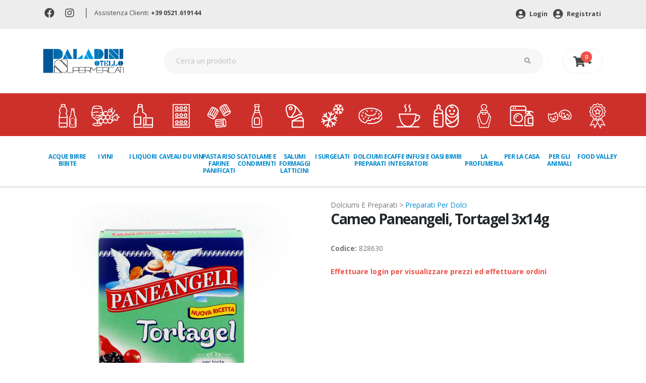

--- FILE ---
content_type: text/plain
request_url: https://www.google-analytics.com/j/collect?v=1&_v=j102&aip=1&a=1699917380&t=pageview&_s=1&dl=https%3A%2F%2Fwww.paladiniotello.it%2Fprodotto%2F18032%2F&ul=en-us%40posix&dt=Cameo%20Paneangeli%2C%20Tortagel%203x14g%20%7C%20Paladini%20Otello%20Supermercati&sr=1280x720&vp=1280x720&_u=YGBAgEABAAAAACAAI~&jid=372829395&gjid=703792133&cid=1788971373.1769287683&tid=UA-177216535-1&_gid=763076431.1769287683&_slc=1&gtm=45He61m0h1n81NRM6TD5v833989033za200zd833989033&gcd=13l3l3l3l1l1&dma=0&tag_exp=103116026~103200004~104527906~104528501~104684208~104684211~105391253~115616986~115938466~115938468~116682876~116992597~117025848~117041587~117042505&z=1259975961
body_size: -452
content:
2,cG-VM156F5W23